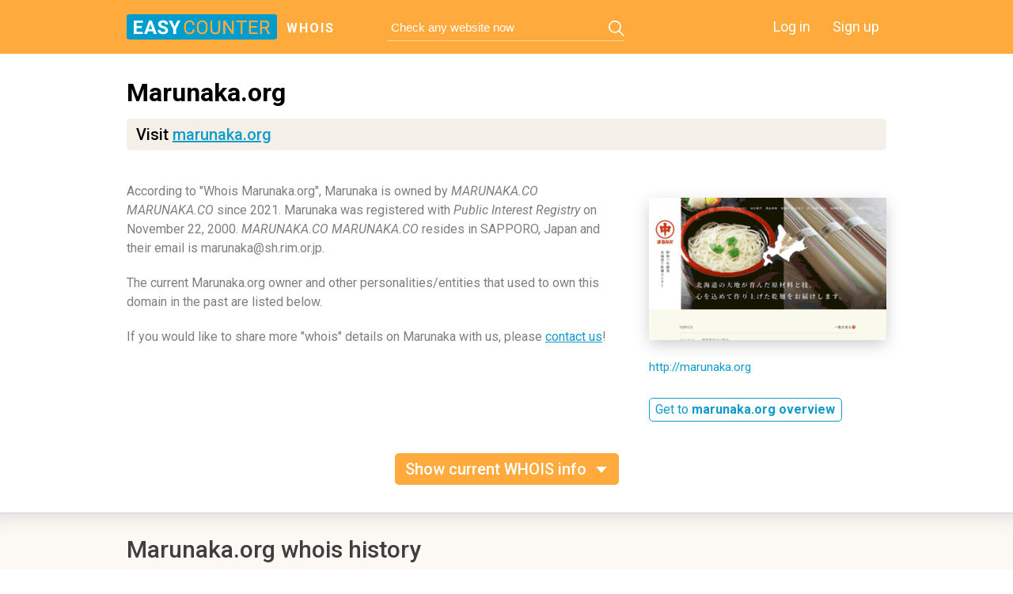

--- FILE ---
content_type: text/html; charset=utf-8
request_url: https://www.google.com/recaptcha/api2/aframe
body_size: 268
content:
<!DOCTYPE HTML><html><head><meta http-equiv="content-type" content="text/html; charset=UTF-8"></head><body><script nonce="t4ijNVmILYezIqvOXrZFBg">/** Anti-fraud and anti-abuse applications only. See google.com/recaptcha */ try{var clients={'sodar':'https://pagead2.googlesyndication.com/pagead/sodar?'};window.addEventListener("message",function(a){try{if(a.source===window.parent){var b=JSON.parse(a.data);var c=clients[b['id']];if(c){var d=document.createElement('img');d.src=c+b['params']+'&rc='+(localStorage.getItem("rc::a")?sessionStorage.getItem("rc::b"):"");window.document.body.appendChild(d);sessionStorage.setItem("rc::e",parseInt(sessionStorage.getItem("rc::e")||0)+1);localStorage.setItem("rc::h",'1762421189870');}}}catch(b){}});window.parent.postMessage("_grecaptcha_ready", "*");}catch(b){}</script></body></html>

--- FILE ---
content_type: text/css
request_url: https://static.easycounter.com/css/whois.css?v=1.7
body_size: 13003
content:
*, html, body, ul, ol, dl, li, dt, dd {margin:0px; padding:0px;}
html {height: 100%;}
body {min-height: 100%; position: relative; margin: auto; font-family: 'Roboto', sans-serif; font-size:15px;  -webkit-font-smoothing: antialiased; }
h1,h2,h3,h4,h5,h6 { font-weight:normal }
a {outline: none; color:#109bca}
a:hover {text-decoration: none;}
img {border: none; display: block;}
/*@media all and (-webkit-min-device-pixel-ratio:0) {
body{font-family:serif !important }
}*/
/*noindex:-o-prefocus,  body {font-family:serif !important }
@-moz-document url-prefix()
{
	.n-surly_info_foot { height:36px !important }
	.n-surly_info_foot_form { margin:1px 0 0 9px}
}
*/
.-n-mobile-tabl.navigation { display:none !important }
li {list-style-type:none;}
.title_top:after, .description_site:after, .inner_wrapper:after, .wrapper_G_Y:after, .wrapper_tables:after, .traffic:after, .row_social:after, .server_DNS .row_tables:after, .list_sites_similar:after, .dns_records:after, .table_months:after, .general:after, .server_page .row_tables:after, .list_install:after, .compare_domains .one_domain:after, .counters:after { content:''; clear:both; display:block}
table {border-collapse:collapse; border-spacing:0;}
.left {float: left; }
.right {float: right; }
/*HTML5*/
header, section, footer, nav, article, aside {display: block;}

/*---HEADER---*/
header {
	background:#ffaa3d;
	min-width:1000px;
}
header .inner_wrapper {
	height: 68px
}
header .logo_main {
	display:block;
	width:192px;
	height:32px;
	position:absolute;
	background:url(../img/logo.png) no-repeat;
	top:18px;
	left:20px;
}
#search_form {
	border-bottom: 1px solid #ffd59e;
	left: 349px;
	position: absolute;
	width: 300px;
	top: 18px;
}
#search_form input {
	background:none;
	border:none;
	height:33px;
	font-size:15px;
	color:#fff;
	width:271px;
	padding:0 30px 0 5px;
}
#search_form .button_search {
	display:block;
	position:absolute;
	top:8px;
	right:0;
	width:20px;
	height:20px;
	background:url(../img/icon_search.png) no-repeat
}
#search_form input:focus                            {color: transparent;}
#search_form input:focus::-webkit-input-placeholder {color: transparent;}
#search_form input:focus::-moz-placeholder          {color: transparent;}
#search_form input:focus:-moz-placeholder           {color: transparent;}
#search_form input:focus:-ms-input-placeholder      {color: transparent;}

#search_form input[placeholder]               {text-overflow:ellipsis; color:#ffffff;}
#search_form input::-webkit-input-placeholder {text-overflow:ellipsis; color:#ffffff;}
#search_form input::-moz-placeholder          {text-overflow:ellipsis; color:#ffffff;}
#search_form input:-moz-placeholder           {text-overflow:ellipsis; color:#ffffff;}
#search_form input:-ms-input-placeholder      {text-overflow:ellipsis; color:#ffffff;}


.login_in {
	position: absolute;
	right: 20px;
	top: 18px;
}
.login_in .active, .login_in a:hover {
	border: 1px solid #fff;
	padding: 3px 8px;
}
.login_in .active {
	opacity:1 !important
}
.login_in a:hover {
	opacity: 0.8
}
.login_in a {
	border: none;
	border-radius: 5px;
	color: #fff;
	font-size: 18px;
	line-height: 32px;
	padding: 4px 9px;
	text-decoration: none;
}
.login_in a {
	margin:0 6px 0 0
}
.login_in a + a {
	margin:0;
}
.inner_wrapper {
	width:960px;
	padding:0 20px;
	position:relative;
	margin:auto;
	clear:both
}
footer .inner_wrapper {
	clear: none;
	display: flex;
	justify-content: space-between;
	padding: 30px 0;
}
/*---CONTENT---*/
section {
	padding: 0 0 80px
}
.part_sand {
	background:#fcf9f4;
	clear:both;
	min-width:1000px;
	border-bottom:1px solid #d2d2d2
}
.part_white {
	background:#fff;
	clear:both;
	min-width:1000px;
	border-bottom:1px solid #d2d2d2
}
.description_site {
	border-bottom:1px solid #d2d2d2;
	min-width:1000px;
}
.description_text.left {
	/*width:380px;*/
	margin:30px 0 0
}
.description_text h1, .compare_domains .one_domain > div .title {
	font-weight:bold;
	font-size:32px
}
.description_text.left h2 {
	color: #3e3e3e;
	font-size: 20px;
	margin: 4px 0 9px;
	overflow: hidden;
	text-overflow: ellipsis;
	white-space: nowrap;
	width: 630px;
}
.description_text.left p {
	color:#7f7f7f;
	font-size:16px;
	width: 630px;
	line-height:150%
}
.description_text.left h1 a, .compare_domains .one_domain > div .title > a, #domainData .seeMore {
	text-decoration:none;
	color:#109bca;
	padding:0 30px 0 0;
	background:url(../img/icon_link.png) 100% 55% no-repeat;
}
.description_text.left h1 a:hover, .compare_domains .one_domain > div .title > a:hover {
	text-decoration:underline
}
.screenshot_site.right {
	margin:30px 0 0
}
.screenshot_site.right span {
	box-shadow: 0 6px 19px -1px #ccc;
	-webkit-box-shadow: 0 6px 19px -1px #ccc;
	-moz-box-shadow: 0 6px 19px -1px #ccc;
	display: block;
	height: 180px;
	overflow: hidden;
	width: 300px;
    margin-bottom: 25px;
}
.info_site {
	clear:both
}
.info_site table {
	width:300px;
	float:left;
	font-size:15px;
	margin:30px 0 50px
}
.info_site table + table {
	margin:30px 0 0 30px
}
.info_site table th {
	color:#7f7f7f;
	text-align:left;
	font-weight:normal;
	height:63px;
	border-bottom:1px solid #e5e5e5
}
.info_site table a:hover {
	text-decoration:underline
}
.info_site table a {
	color:#109bca;
	text-decoration:none;
	font-weight:normal
}
.info_site table th + th {
	color:#474747;
}
.info_site table td {
	color:#7f7f7f;
	padding: 4px 0
}
.info_site table td + td {
	color:#000;
}
.info_site table tr + tr td {
	padding: 16px 0 4px
}
.info_site table tr + tr + tr td {
	padding: 4px 0;
	vertical-align: top;
}
.global_rank_site td {
	width: 205px
}
.global_rank_site td + td {
	width:auto
}
.global_rank_site th b {
	font-size: 32px;
	white-space: nowrap;
}
.global_rank_site th b.small {
	font-size: 24px
}
.global_rank_site th b.smallest {
	font-size: 20px
}
.rating_site td {
	width:150px;
}
.rating_site td + td {
	width:auto;
}
.status-online {
	position:relative;
	color:red;
	font-weight:bold;
	padding:0 0 0 18px;
}
.status-online.active {
	color:#1db458
}
.status-online:before {
	content:'';
	display:block;
	position:absolute;
	width:14px;
	height:14px;
	border-radius:14px;
	-moz-border-radius:14px;
	-ms-border-radius:14px;
	-webkit-border-radius:14px;
	top:3px;
	left:0;
	background:red
}
.status-online.active:before {
	background:#1db458
}
.info_site table.name_site td strong {
	color:#7f7f7f;
	font-weight:normal
}
.name_site {
	margin-bottom:50px !important;
}
.name_site p {
	display: inline-block;
	height: 86px;
	width: 300px;
}
.info_site table.name_site td {
	color: #3e3e3e;
	line-height: 190%;
	padding: 13px 0 4px;
}
.stars_rating {
	display:inline-block;
	height:23px;
	width:0;
	position:relative;
	background:url(../img/icon_stars.png) no-repeat;
}
.stars_rating.rating_0 {
	width:0px
}
.stars_rating.rating_1 {
	width:12px
}
.stars_rating.rating_2 {
	width:30px
}
.stars_rating.rating_3 {
	width:42px
}
.stars_rating.rating_4 {
	width:60px
}
.stars_rating.rating_5 {
	width:72px
}
.stars_rating.rating_6 {
	width:90px
}
.stars_rating.rating_7 {
	width:103px
}
.stars_rating.rating_8 {
	width:120px
}
.stars_rating.rating_9 {
	width:133px
}
.stars_rating.rating_10 {
	width:145px
}
.stars_rating:before {
	content:'';
	display:block;
	position:absolute;
	top:0;
	left:0;
	opacity:0.5;
	width:145px;
	height:23px;
	background:url(../img/icon_stars.png) no-repeat
}
/* popular_countries */
.popular_countries	{
}
.title_top .title {
	font-size: 30px;
	color:#3e3e3e;
	font-weight:500;
	float:left;
}
.title_top {
	padding: 28px 0 0;
}
.title_top.f-title-i {
    clear: both;
    padding: 0;
}
.title_top .button_top, .button_site .button_top {
	border: 1px solid;
	border-radius: 5px;
	float: right;
	font-size: 16px;
	display:inline-block;
	margin: 5px 0 0;
	padding: 4px 8px 5px 7px;
	text-decoration: none !important;
}
.info_site .title_top .button_top, .button_site .button_top {
	float: left;
	margin-top: 20px;
}

.button_top.orange_bt:hover {
	background:#ffaa3d;
	color:#fff
}
.button_top.orange_bt {
	color:#ffaa3d;
}
.button_top.sky_bt:hover {
	background:#109bca;
	color:#fff
}
.button_top.sky_bt {
	color:#109bca;
}
.short_link {
	white-space: nowrap;
	overflow:hidden;
	text-overflow:ellipsis;
	max-width:210px;
}
.longLink {
	max-width: 510px;
	display: inline-block;
	line-height: 23px;
	white-space: nowrap;
	overflow: hidden;
	text-overflow: ellipsis;
}
.longLink:hover {
	text-decoration:underline
}
.description_txt {
	color: #7f7f7f;
	padding: 10px 0;
	width: 630px;
	font-size:16px;
	line-height: 150%;
}
.description_txt > p {
    padding: 0 0 20px;
}
.popular_countries .map_img {
	width:629px;
	height:419px;
	overflow:hidden
}
#mapdiv {
	margin:0 0 50px
}
.table-medium {
	width:100%;
}
.table-medium.inner {
	width:650px;
}
.table-medium .title, .competitors_info .title, .round_statistics .title, .social_metrics .title-traffic, .popular_post .title, .engagement .social_metrics .title {
	font-size:20px;
	color:#3e3e3e;
	padding: 10px 0;
	border-bottom:1px solid #e2e0db
}
.part_white.competitors_info.right .title {
	padding: 0 0 10px;
}
.list_countries table {
	width:300px;
	margin:9px 0 0
}
.list_countries table td {
	color:#3e3e3e;
	padding:6px 0;
}
.list_countries table td + td {
	width:100%;
	padding:6px 9px
}
.list_countries table td + td + td {
	color:#000;
	font-weight:bold;
	width:auto;
	text-align: right;
	white-space: nowrap;
}
.list_countries .flag_icon, .rating_site .flag_icon, .rank_part .Ranks_site .flag_icon {
	display:inline-block;
	width:16px;/*auto*/
	height:11px;
	background-repeat:no-repeat;
	background-position:50% 50%
}
.table-medium.-t-countries.-t-rank td + td {
	padding:6px /*20px*/9px 6px 9px
}
.table-medium.-t-countries {
	margin:0 0 28px
}
.table-medium.-t-countries tr {
	cursor:pointer
}
.table-medium.-t-countries tr:hover {
	background:#f6f3ee;
}


/*diagram_site*/
.diagram_site .description_txt {
	width:630px;
	margin:0 0 22px
}
.diagram_site {
	width:630px;
	float:left;
	margin:0 0 26px
}
.part_white.competitors_info {
	clear: none;
	border-bottom:none;
	min-width:300px;
	width: 300px;
	margin:0 0 50px
}
.diagram_site .object_one {
	margin:0 0 42px;
	height:203px
}
.diagram_img img + img { display:none }
.diagram_site .object_one .diagram_img {
	color: #3e3e3e;
	font-size: 20px;
	margin: 16px 0 0;
}
.diagram_site .object_one .title {
	font-size:20px;
	color:#3e3e3e;
	position:relative;
	padding:0 0 10px;
	border-bottom:1px solid #ececec
}
.diagram_site .object_one nav, .dns_menu {
	position:absolute;
	top:0;
	right:0
}
.diagram_site .object_one nav a, .dns_menu a {
	font-size:15.5px;
	color:#7f7f7f;
	margin:0 15px 0 0;
	text-decoration:none;
	padding:0 0 12px;
	position:relative
}
.diagram_site .object_one nav a:hover, .dns_menu a:hover {
	color:#109bca
}
.diagram_site .object_one nav a.active, .dns_menu a.active {
	color:#e54700
}
.diagram_site .object_one nav a.active:before, .dns_menu a.active:before {
	content:'';
	display:block;
	height:2px;
	width:100%;
	position:absolute;
	background:#e54700;
	bottom:0;
	left:0;
}
.menu_month_left_2 {
	float: left;
	margin:15px 0 0;
	position: relative !important;
	width: 180px;
}
.menu_month_left_2 a {
	clear: both;
	float: left;
	margin: 0 0 10px !important;
	padding: 0 !important;
}
.menu_month_left_2 a.active:before {
	display:none !important
}
.competitors_info .title {
	position:relative
}
.competitors_info .worldwide {
	border-bottom: 1px dotted;
	color: #e54700;
	font-size: 16px;
	line-height: 105%;
	position: absolute;
	right: 18px;
	text-decoration: none;
	top: 15px;
}
.competitors_info .worldwide:hover {
	border:none
}
.rank_and_visitors {
	width: 100%;
	margin:15px 0 0
}
.rank_and_visitors th {
	text-align:left;
	font-size:13px;
	color:#7f7f7f;
	text-transform:uppercase;
	font-weight:normal
}
.rank_and_visitors td {
	border-bottom: 1px solid #e2e0db;
	font-size: 18px;
	font-weight: 500;
	padding: 12px 10px 12px 0;
	vertical-align: top;
	white-space: nowrap;
}
.rank_and_visitors td + td {
	font-weight:normal;
	color:#3e3e3e;
	line-height:165%;
	font-size:15px
}
.rank_and_visitors td a:hover {
	text-decoration:underline
}
.rank_and_visitors td a {
	font-size:18px;
	text-decoration:none
}
.rank_and_visitors .active td {
	color:#e54700
}
.rank_and_visitors .active a {
	color:#e54700
}
.rank_and_visitors .active td + td {
	color:#3e3e3e;
}
.rank_and_visitors .-seper-r { color:#adadad }
.rank_and_visitors td + td span { color:#000 }

.subdomains_info {
	min-height: 140px;
}
.subdomains_info .table-medium.-t-mywot {
	width: 629px;
	margin:30px 0 74px
}
.subdomains_info .table-medium.-t-mywot table {
	width:100%;
	margin:7px 0 0
}
.subdomains_info .table-medium.-t-mywot table td {
	width:180px;
	padding:6px 0
}
.subdomains_info .table-medium.-t-mywot table td + td {
	color:#3e3e3e;
	font-weight:bold;
	width:50px;
	text-align:right
}
.subdomains_info .table-medium.-t-mywot table td + td + td {
	padding: 6px 0 6px 30px;
	width: 221px;
}
.table-medium.-t-mywot table a {
	text-decoration:none
}
.table-medium.-t-mywot table a:hover {
	text-decoration:underline
}
.progress_bar_subdomains {
	background:#109bca;
	height:6px
}
.round_statistics {
	width:300px;
	height:250px;
	margin:30px 0 0;
	position:relative
}
.timer_round {
	position: absolute;
	right: 50px;
	top: 75px;
}
.round_info {
	margin: 6px 0 0;
	overflow: hidden;
}
.round_info p {
	font-size:38px;
	color:#3e3e3e;
	width: 135px;
	line-height: 104px;
	text-align: right;
}
.round_info a {
	text-decoration:none
}
.round_info a:hover {
	text-decoration:underline
}
.round_img {
	clip: rect(0px, 100px, 100px, 50px);
	height: 100px;
	right: 0;
	position: absolute;
	width: 100px;
}
.round_img {
	transform: rotate(116.28deg);
}


.round_img span {
	border-radius: 100px;
	clip: rect(0px, 50px, 100px, 0px);
	height: 100px;
	position: absolute;
	width: 100px;
}

.round_img span {
	background-color: blue;
	border-color: blue;
	transform: rotate(109.8deg);
}

/*seo_info*/
.seo_info .inner_wrapper {
	margin:0 auto 20px
}
.Ranks_site {
	/*width: 630px;*/
	margin:30px 0 0
}
.Ranks_site .top, .Ranks_sites .top {
	border-bottom: 1px solid #ececec;
	padding:10px 0;
}
.Ranks_site .top > span, .Ranks_sites .top > span  {
	font-size:20px;
	font-weight:500;
	color:#3e3e3e
}
.Ranks_site .top > a:hover {
	text-decoration:underline
}
.Ranks_site .top > a, .see_more_updates {
	float: right;
	font-size: 16px;
	position: relative;
	text-decoration: none;
	top: 4px;
}
.Ranks_site_wrapper {
	width: 630px;
	float: left;
}
.Ranks_site {
}
.wrapper_G_Y {
	border-bottom: 1px solid #ececec;
	padding:20px 0;
	width: 630px;
}
.wrapper_G_Y span {
	display: block;
	float: right;
	max-width: 265px;
	padding: 25px 33px 0 15px;
}
.wrapper_G_Y p {
	font-size:54px;
	color:#404040;
	line-height:124%
}
.wrapper_G_Y small {
	font-size: 15px;
	color:#7f7f7f
}
.wrapper_G_Y .google_view {
	position:relative;
	width:315px;
}
.wrapper_G_Y .google_view:after, .wrapper_G_Y .yandex_view:after {
	content:'';
	display:block;
	position:absolute;
	top:8px;
	left:14px;
	background-image:url(../img/icons_yandex_google.png)
}

.wrapper_G_Y .google_view:after {
	width:93px;
	height:32px;
	background-position:0 -53px;
}
.wrapper_G_Y .yandex_view {
	position:relative;
	width:314px;
	border-left: 1px solid #ececec;
}
.wrapper_G_Y .yandex_view:after {
	width:72px;
	height:28px;
	background-position:-11px -4px;
	top:4px !important;
}
.Ranks_site .wrapper_tables {
	width: 300px;
}
.Ranks_site.first_domain .wrapper_tables, .Ranks_site.second_domain .wrapper_tables {
	width:auto
}
.Ranks_site .wrapper_tables .table-medium {
	width:300px;
	height: 213px;
	margin: 0 0 16px;
}
.Ranks_site .wrapper_tables .table-medium table {
	margin:6px 0 0
}
.Ranks_site .wrapper_tables .table-medium span.-r- {
	font-size: 15px;
	color:#7f7f7f;
	padding:0 1px 0 0;
	float:right;
	position:relative;
	top: 4px
}
.-t-t_links span.-r- {
	padding:0 14px 0 0 !important
}
.Ranks_site .wrapper_tables .table-medium td {
	width:100%;
	color:#3e3e3e;
	padding:6px 0
}
.Ranks_site .wrapper_tables .table-medium td + td {
	font-weight:bold;
	text-align:right;
	color:#000
}

/*		.Ranks_site .wrapper_tables .table-medium.-t-t_links td + td {
			width:150px;
			text-align:center
		}
		.Ranks_site .wrapper_tables .table-medium.-t-t_links td {
			width:450px
		}
*/		.Ranks_site .wrapper_tables .table-medium.-t-t_links td + td {
			  width:50px;
			  text-align:center
		  }
.Ranks_site .wrapper_tables .table-medium.-t-t_links td {
	width:250px
}
.Ranks_site .wrapper_tables .table-medium td a, .table-medium.-t-registar_status td a, .list_parsed_domain a, .detail_dns_table a, .list_sites_similar li .title {
	text-decoration:none
}
.Ranks_site .wrapper_tables .table-medium td a:hover, .see_more_updates:hover, .table-medium.-t-registar_status td a:hover, .list_parsed_domain a:hover, .detail_dns_table a:hover, .list_sites_similar li .title:hover {
	text-decoration:underline
}
.table-medium.-t-history_info {
	margin:30px 0 40px;
}
.list_history {
	margin:15px 0 25px
}
.list_history li time {
	font-size:13px;
	color:#7f7f7f;
}
.list_history li {
	margin:0 0 20px
}
.see_more_updates {
	float:none
}
.site_name {
	float: right;
	height: 32px;
	margin: 5px 2px 0 0;
	position: relative;
	width: 298px;
	display:none
}
.site_name input {
	border:1px solid #cacaca;
	width: 264px;
	height:30px;
	line-height:30px;
	border-radius:4px;
	font-size:16px;
	color:#3e3e3e;
	padding:0 27px 0 7px
}
.site_name .button_enter {
	background: url("../img/icon_enter.png") no-repeat scroll 2px 50% rgba(0, 0, 0, 0);
	display: block;
	height: 31px;
	position: absolute;
	right: -1px;
	top: 0;
	width: 24px;
}
.site_name .button_enter:hover, .search_main .button_search:hover {
	opacity:0.8
}
.domain_whois .inner_wrapper {
	margin:0 auto 60px
}
.domain_whois .general {
	margin:30px 0 0
}
.general .table-medium.-t-domain_availability {
	margin:30px 30px 0
}
.general .table-medium.-t-domain_availability a {
	text-decoration: none;
}
.general .table-medium.-t-domain_availability a:hover {
	text-decoration: underline;
}
.-t-creation_time table td p {
	width:auto !important
}
.-t-creation_time table td small, .-t-creation_time table th small {
	width:auto !important;
	color:#7f7f7f;
	font-size:15px
}
.-t-creation_time table th small {
	position:relative;
	top:-10px
}
.table-medium.-t-creation_time table {
	margin:13px 0 20px;
	width: 100%;
}
.table-medium.-t-registar_status table, .table-medium.-t-domain_availability table {
	width:100%;
	margin:9px 0 0
}
.table-medium.-t-creation_time	th, .table-medium.-dns- ul li p, .-t-creation_time table td p {
	font-size:28px;
	font-weight:normal;
	width:50%;
	text-align:left;
	color:#3e3e3e
}
.table-medium.-t-creation_time	td {
	width:330px;
}
.table-medium.-t-creation_time	td + td {
	width:330px;
}
.table-medium.-t-creation_time	td + td + td {
	width:272px;
}
.table-medium.-t-creation_time.left.inner td + td {
	width:300px;
}
.table-medium.-t-creation_time.left.inner td {
	width:310px;
}

.table-medium.-dns- ul li small {
	color:#7f7f7f;
	width:50%
}
.table-medium.-t-registar_status, .table-medium.-t-domain_availability {
	width: 300px;
	margin:30px 0 0
}
.table-medium.-t-registar_status td {
	color:#7f7f7f;
	vertical-align:top;
	min-width: 75px;
	padding:6px 0
}
.table-medium.-t-registar_status td p {
	margin:0 0 6px;
	word-break:break-all
}
.table-medium.-t-registar_status td + td {
	color:#3e3e3e
}
.parsed  {
	width:300px;
	margin: 30px 0 0
}
.table-medium.-t-domain_availability td + td {
	text-align:right;
	padding:6px 11px
}
.table-medium.-t-domain_availability td {
	color:#3e3e3e;
	padding:6px 0;
}
.-c-red {
	color:#e54700 !important
}
.-c-green {
	color:#1db458 !important
}
.list_parsed_domain {
	margin:15px 0 36px
}
.list_parsed_domain li {
	margin:0 0 12px
}
.list_parsed_domain span {
	color:#7f7f7f;
	padding:0 6px 0 0
}
.social_engagement .inner_wrapper {
	margin: 0 auto 45px
}
.social_metrics {
	width:630px;
	margin:30px 0 0
}
.traffic {
	margin:30px 0 0;
	border-bottom:1px solid #ececec;
	height:181px;
	position:relative
}
.perc_soc {
	width:330px;
	float:left;
	padding:70px 0 0
}
.social_round {
	height: 100px;
	position: absolute;
	top: 55px;
	width: 100px;
	left: 168px;
}
.traffic .perc_soc > p {
	font-size: 38px;
	color:#3e3e3e;
	line-height:115%
}
.traffic .perc_soc > small {
	font-size:15px;
	color:#7f7f7f;
	width:140px;
	display:inline-block
}
.social_icons {
	width:300px;
	float:right
}
.social_icons ul {
	width:50%;
	float:left;
	position:relative;
	padding:50px 0 0 0
}
.row_social ul {
	width:20%;
	float:left;
	position:relative;
	padding:105px 0 0 0;
	margin:0 0 0 40px
}
.google_icon {
	margin:0 !important
}
.social_icons ul:after, .row_social ul:after {
	content:'';
	display:block;
	position:absolute;
	top:0;
	left:0;
	background-image:url(../img/sprite_social_icons.png);
	background-repeat: no-repeat
}
.row_social {
	margin:30px 0 0
}
.social_icons li p, .row_social li p {
	font-size:26px;
	font-weight:500;
	line-height:106%
}
.social_icons li small, .row_social li small {
	color:#7f7f7f;
	font-size:15px;
}
.facebook_icon:after {
	width:35px;
	height:35px;
}
.facebook_icon li + li {
	margin: 10px 0 0
}
.facebook_icon li p {
	color:#3b5999;
}
.google_icon li p {
	color:#dd4b39;
}
.in_icon li p {
	color:#017fb2;
}
.pins_icon li p {
	color:#ca2027;
}
.stumble_icon li p {
	color:#f04e23;
}
.tw_icon {
	padding: 105px 0 0 18px !important;
	width: auto !important;
}
.tw_icon:after {
	width:42px;
	left:19px !important;
	height:35px;
	background-position:0 -107px
}
.tw_icon li p {
	color:#01bbf6
}
.google_icon:after {
	width:36px;
	height:36px;
	background-position:0 -35px;
}
.in_icon:after {
	width:36px;
	height:36px;
	background-position:0 -178px
}
.pins_icon:after {
	width:36px;
	height:36px;
	background-position:0 -71px
}
.stumble_icon:after {
	width:36px;
	height:36px;
	background-position:0 -142px
}
.popular_post {
	width:300px;
	margin:30px 0 0
}
.plugin_block {
	margin:24px 0
}
.server_DNS .row_tables {
	margin:30px 0 0
}
.table-medium.-dns- {
	width: 300px
}
#server .table-medium.-dns-:first-child {
	width:630px;
}
.table-medium.-dns- + .table-medium.-dns- {
	margin: 0 0 0 30px
}
.table-medium.-dns- ul {
	margin: 13px 0 0 0
}
.table-medium.-dns- ul li {
	margin:0 0 19px
}
.table-medium.-dns- ul li p {
	width: auto !important
}
.table-medium.-dns- ul li small {
	width: auto !important;
	font-size: 15px
}
.list_servers {
	margin:15px 0 0 !important
}
.list_servers li {
	color:#3e3e3e;
	font-size:15px;
	margin:0 0 12px !important
}
.server_DNS .inner_wrapper {
	margin:0 auto 64px
}

.table-dns-inner {
	overflow:auto;
	width:960px;
	outline:none;
	padding:0;
}
.jspPane table {
	position:relative;

}
.jspPane table tr:first-child td {
	padding-top:  0
}
.jspPane table tr:last-child td {
	padding-bottom:  0
}
.dns_menu {
	right: 12px !important
}
.dns_menu a { margin-right:14px !important }
.dns_records {
	margin: 42px 0 0
}
.dns_records .dns-type-column-mx {
	width: 60px;
	padding-left:20px
}
.dns_records .dns-type-table {
	display: none;
}
.dns_records .dns-type-table:first-child {
	display: table;
}
.dns_records .title {
	border-bottom: 1px solid #ececec;
	color: #3e3e3e;
	font-size: 20px;
	padding: 0 0 10px;
	position: relative;
	width:630px
}
.dns_records .title p {
	color: #3e3e3e;
	font-size: 20px;
}
.wrapper_dns_table {
	margin:10px 0 0;
	width:630px
}
.table-dns table {
	width:630px;
}
.wrapper_dns_table .table-dns-inner {
	width:630px
}
.table-dns th {
	font-size:13px;
	font-weight:normal;
	text-align:left;
	padding: 5px 0 15px;
	text-transform:uppercase;
	color:#7f7f7f;
	width:180px
}
.table-dns td, .table-dns th {

}
.table-dns tr + tr + tr td {
	border-top:1px solid #ececec;
}
.table-dns td:first-child {
	white-space: nowrap;
}
.table-dns td {
	color:#3e3e3e;
	padding: 6px 0;
	vertical-align: top;
}

.table-dns td + td, .table-dns th + th {
	/*width:330px;*/
	padding-left: 20px;
	padding-right: 20px;
	width: 100%;
}
.table-dns td + td + td, .table-dns th + th + th {
	/*width:60px*/
	padding-left: 0;
	padding-right: 0;
	width: auto;
	min-width:0
}
.-valueDNS {
	word-break:break-all			}
.detail_dns_table {
	width: 300px
}
.detail_dns_table .title {
	width:auto
}
.detail_dns_table ul {
	margin:15px 0 0
}
.detail_dns_table li {
	margin:0 0 12px
}
.part_white.safety_site	 {
	padding: 0 0 54px
}
.safety_site .table-medium {
	width:300px;
	margin:30px 0 0;
	float: left
}
.safety_site .table-medium + .table-medium {
	margin:30px 0 0 30px
}
.safety_site .table-medium th {
	width:100%;
	text-align:left;
	border-bottom:1px solid #ececec;
	padding:10px 0;
	color:#3e3e3e;
	font-weight:normal
}
.safety_site .table-medium th + th {
	width:auto;
	text-align:right
}
.safety_site .table-medium th b {
	font-size: 32px;
	color:#249b00;
	padding:0 11px 0 20px;/*0 20px*/
	line-height: 43px;
	white-space: nowrap;
	text-align: right;
}
.safety_site .table-medium td {
	color:#7f7f7f;
	text-align:left;
	width:178px !important;
	padding:16px 0 6px
}
.safety_site .table-medium tr + tr + tr td {
	padding:6px 0
}
.safety_site .table-medium tr + tr + tr td + td + td {
	padding: 6px 11px;
}
.safety_site .table-medium td + td {
	color:#3e3e3e;
	padding:16px 11px 6px 23px;
	width:31px !important;
	text-align: right;
	font-weight:bold;/**/
}
.safety_site .table-medium td + td + td {
	font-weight:normal;
	padding:16px 11px 6px;
	white-space: nowrap;
}
.safety_site .long_word {
	font-size:23px;
}
.safety_site .table-medium tr + tr + tr td + td {
	padding: 6px 11px 6px 23px;
}
.-t-siteadvisor td {
	padding:3px 0 !important
}
.-cc-green {
	color:#249b00 !important
}
.-cc-yellow {
	color:#ffc13d !important
}
.-cc-orange {
	color:#e54700 !important
}
.-cc-red {
	color:#ff0000 !important
}
.-cc-gray {
	color:#7f7f7f !important
}
.-c-Top {
	margin:13px 0 0
}
.wrapper_dns_table .-c-Top {
	margin:5px 0 0
}
.wrapper_DL {
	height:76px;
	padding:20px 0;
}
.wrapper_DL > div {
	float:left;
	text-align:center;
	height:100%
}
.wrapper_DL > div p {
	font-size:32px;
	font-weight:500;
	margin:0 0 7px
}
.wrapper_DL > div small {
	font-size:15px;
	font-weight:normal
}
.wrapper_DL .likes {
	width:140px;
}
.wrapper_DL > div.likes {
	color:#249b00
}
.wrapper_DL .dislikes {
	width:154px;
	border-left:1px solid #ececec
}
.wrapper_DL > div.dislikes {
	color:#ff0000
}
.like-n-, .dislike-n- {
	display:inline-block;
	width:29px;
	height:24px;
	margin:0 3px;
	background-image:url(../img/sprite_social_icons.png);
	background-repeat:no-repeat
}
.like-n- {
	background-position: -35px 0
}

.dislike-n- {
	background-position: -64px 0
}
.safety_site .table-medium.google_safe td p {
	padding:0 29px 0 59px
}
.list_sites_similar {
	margin: 44px 0 29px;
}
.list_sites_similar li:nth-child(3n+1) {
	clear:both;
	margin-left:0
}
.list_sites_similar li {
	float:left;
	margin:0 0 28px 30px
}
.list_sites_similar li .title {
	font-weight: 500;
	margin: 0 0 12px;
	display: inline-block;
}
.list_sites_similar li .img_site {
	display:block;
	width:298px;
	height:182px;
	transition:ease all 0.4s;
	-moz-transition:ease all 0.4s;
	-ms-transition:ease all 0.4s;
	-webkit-transition:ease all 0.4s;
	overflow:hidden;
	border: 1px solid #ececec
}
.list_sites_similar li .img_site:hover {
	opacity:0.6
}

/*page rank history*/
.description_site.second_page .info_site table {
	margin: 10px 0 35px
}
.description_site.second_page .info_site.right {
	clear:none
}
.pagerank_history {
	box-shadow:0 35px 30px -37px #ccc inset;
	-webkit-box-shadow:0 35px 30px -37px #ccc inset;
	-moz-box-shadow: 0 35px 30px -37px #ccc inset;
}
.pagerank_history a {
	text-decoration:none
}
.pagerank_history a:hover {
	text-decoration:underline
}
.list_stories {
	margin:0 0 100px
}
.one_obj_pagerank {
	margin:32px 0
}
.one_obj_pagerank > .title {
	font-size:20px;
	font-weight:500;
	padding:10px 0;
	color:#3e3e3e
}
.table_months .wrapper_one_obj {
	float:left;
	text-align:center
}
.table_months .one_obj_month {
	clear:both;
	border-top:1px solid #eae7e2;
	border-bottom:1px solid #eae7e2;
	padding:20px 0;
	position:relative
}
.one_obj_month .num_pagerank {
	width:159px;
	height:130px;
	display:table
}
.wrapper_one_obj + .wrapper_one_obj .num_pagerank {
	border-left:1px solid #eae7e2
}
.wrapper_one_obj > .month_year {
	font-size:14px;
	color:#7f7f7f;
	padding:9px 0
}
.wrapper_one_obj > .month_year b {
	font-weight:500;
	color:#3e3e3e
}
.one_obj_month .num_pagerank > span {
	font-size:54px;
	color:#404040;
	display:table-cell;
	vertical-align:middle;
	position:relative;
	z-index:1
}
.one_obj_month .line_pagerank {
	position:absolute;
	height:4px;
	width:100%;
	left:0;
	top:20px;
	background:#fde1bd
}
.line_pagerank.-lh-10 {
	top: 20px
}
.line_pagerank.-lh-9 {
	top: 34px
}
.line_pagerank.-lh-8 {
	top: 48px
}
.line_pagerank.-lh-7 {
	top: 62px
}
.line_pagerank.-lh-6 {
	top: 76px
}
.line_pagerank.-lh-5 {
	top: 90px
}
.line_pagerank.-lh-4 {
	top: 104px
}
.line_pagerank.-lh-3 {
	top: 118px
}
.line_pagerank.-lh-2 {
	top: 132px
}
.line_pagerank.-lh-1 {
	top: 146px
}
.line_pagerank.-lh-0 {
	top: 160px
}
.wrapper_one_obj + .wrapper_one_obj .line_pagerank:after {
	content:'';
	display:block;
	height:4px;
	width:1px;
	left:0;
	background:#eae7e2
}
/*page rank history end*/
/*updates*/
.updates a {
	text-decoration:none
}
.updates a:hover {
	text-decoration:underline
}
.updates {
	box-shadow:0 35px 30px -37px #ccc inset;
	-webkit-box-shadow:0 35px 30px -37px #ccc inset;
	-moz-box-shadow: 0 35px 30px -37px #ccc inset;
}
.table_updates {
	font-size:15px;
	width:100%;
	margin:30px 0 100px
}
.table_updates th {
	text-align:left;
	font-size:20px;
	color:#3e3e3e;
	padding:11px 0;
	font-weight:500
}
.table_updates td {
	width:33%;
	padding:25px 0;
	vertical-align:top
}
.table_updates td > p {
	padding:0 30px 0 0
}
.table_updates tr + tr td {
	border-top:1px solid #eae7e2
}
.table_updates .-n-date {
	color:#7f7f7f;
	margin:0 0 10px
}
.table_updates .title {
	color:#3e3e3e;
	font-weight:500;
	font-size:20px
}
.table_updates .desc {
	color:#7f7f7f;
	line-height:143%
}
.table_updates .keyws {
	color:#3e3e3e;
	line-height:143%
}
/*updates end*/
/*whois*/
.whois_page {
	box-shadow:0 35px 30px -37px #ccc inset;
	-webkit-box-shadow:0 35px 30px -37px #ccc inset;
	-moz-box-shadow: 0 35px 30px -37px #ccc inset;
}
.whois_page .-t-registar_status {
	margin:0
}
.whois_page .general {
	margin:30px 0
}
.whois_page h2 a, .server_page h2 a {
	text-decoration:none
}
.whois_page h2 a:hover, .server_page h2 a:hover {
	text-decoration:underline
}
.whois_table {
	width:960px;
	margin:0 0 60px;
	clear:both
}
.whois_table th {
	text-align:left;
	font-size:20px;
	color:#3e3e3e;
	padding:11px 0;
	font-weight:500
}
.whois_table td {
	width:327px;
	padding:20px 0 25px;
	vertical-align:top
}
.whois_table td + td {
	width:327px;
}
.whois_table td + td + td {
	width:297px;
}
.whois_table td.-n-whois-info {
	border:none;
	padding:0 0 30px;
	display:none
}
.whois_table td > .title {
	font-size:20px;
	color:#3e3e3e;
	margin:0 0 3px
}
.whois_table td > .-n-date {
	color:#7f7f7f
}
.whois_table td > p {
	padding:0 30px 0 0;
	margin:0 0 6px;
	color:#3e3e3e
}
.whois_table tr + tr td {
	border-top:1px solid #eae7e2
}
.Show_hide_button {
	border-bottom: 1px dotted #e54700;
	color: #e54700;
	line-height: 100%;
	text-decoration: none;
	display: inline-block;
}
.Show_hide_button:hover {
	border:none
}
.wrapper_whois_info {
	width:931px;
	padding:10px 8px 18px 19px;
	background:#fff;
	border:1px solid #ece9e4;
	font-family: 'PT Mono';
	cursor:text
}
.whois_info {
	height:365px;
	overflow: hidden;
}
.whois_info img.loader {
	margin-top: 168px;
	margin-left: 442px;
}
.whois_info .jspVerticalBar {
	right:0
}
.whois_info p + p {
	margin:0 0 7px
}
.whois_info p {
	margin:8px 0 7px
}
/*whois END*/
/* social numbers */
.social_likes .list_stories {
	margin:45px 0 100px
}
.social_numbers a {
	text-decoration:none
}
.social_numbers a:hover {
	text-decoration:underline
}
.social_numbers {
	box-shadow:0 35px 30px -37px #ccc inset;
	-webkit-box-shadow:0 35px 30px -37px #ccc inset;
	-moz-box-shadow: 0 35px 30px -37px #ccc inset;
}
.social_numbers .social_metrics {
	width:960px;
	margin:30px 0 80px
}
.social_numbers .row_social {
	margin:30px 0 0 -40px
}
.social_numbers .row_social ul {
	margin:0 0 0 40px !important;
	width:122px !important;
}
.social_numbers .facebook_icon {
	padding:48px 0 0 !important
}
.social_likes .list_stories .one_obj_month .num_pagerank > span {
	font-size:26px
}
.one_obj_pagerank.-n-facebook > .title a, .one_obj_pagerank.-n-facebook .num_pagerank > span { color:#3b5999 }
.one_obj_pagerank.-n-twitter > .title a, .one_obj_pagerank.-n-twitter .num_pagerank > span { color:#01bbf6 }
.one_obj_pagerank.-n-google	 > .title a, .one_obj_pagerank.-n-google .num_pagerank > span { color:#dd4b39 }
.one_obj_pagerank.-n-linkedin  > .title a, .one_obj_pagerank.-n-linkedin .num_pagerank > span { color:#017fb2 }
.one_obj_pagerank.-n-pinterest  > .title a, .one_obj_pagerank.-n-pinterest .num_pagerank > span { color:#ca2027 }
.one_obj_pagerank.-n-stumbleupon  > .title a, .one_obj_pagerank.-n-stumbleupon .num_pagerank > span { color:#f04e23 }

.one_obj_pagerank.-n-facebook .line_pagerank { background:#d8deeb }
.one_obj_pagerank.-n-twitter .line_pagerank { background:#ccf1fd }
.one_obj_pagerank.-n-google .line_pagerank { background:#f8dbd7 }
.one_obj_pagerank.-n-linkedin .line_pagerank { background:#cce5f0 }
.one_obj_pagerank.-n-pinterest .line_pagerank { background:#f4d2d4 }
.one_obj_pagerank.-n-stumbleupon .line_pagerank { background:#fcdcd3 }
.social_likes .num_pagerank {
	height:120px
}
.social_likes .line_pagerank.-lh-30 {
	top: 20px
}
.social_likes .line_pagerank.-lh-29 {
	top: 24px
}
.social_likes .line_pagerank.-lh-28 {
	top: 28px
}
.social_likes .line_pagerank.-lh-27 {
	top: 32px
}
.social_likes .line_pagerank.-lh-26 {
	top: 36px
}
.social_likes .line_pagerank.-lh-25 {
	top: 40px
}
.social_likes .line_pagerank.-lh-24 {
	top: 44px
}
.social_likes .line_pagerank.-lh-23 {
	top: 48px
}
.social_likes .line_pagerank.-lh-22 {
	top: 52px
}
.social_likes .line_pagerank.-lh-21 {
	top: 56px
}
.social_likes .line_pagerank.-lh-20 {
	top: 60px
}
.social_likes .line_pagerank.-lh-19 {
	top: 64px
}
.social_likes .line_pagerank.-lh-18 {
	top: 68px
}
.social_likes .line_pagerank.-lh-17 {
	top: 72px
}
.social_likes .line_pagerank.-lh-16 {
	top: 76px
}
.social_likes .line_pagerank.-lh-15 {
	top: 80px
}
.social_likes .line_pagerank.-lh-14 {
	top: 84px
}
.social_likes .line_pagerank.-lh-13 {
	top: 88px
}
.social_likes .line_pagerank.-lh-12 {
	top: 92px
}
.social_likes .line_pagerank.-lh-11 {
	top: 96px
}
.social_likes .line_pagerank.-lh-10 {
	top: 100px
}
.social_likes .line_pagerank.-lh-9 {
	top: 104px
}
.social_likes .line_pagerank.-lh-8 {
	top: 108px
}
.social_likes .line_pagerank.-lh-7 {
	top: 112px
}
.social_likes .line_pagerank.-lh-6 {
	top: 116px
}
.social_likes .line_pagerank.-lh-5 {
	top: 120px
}
.social_likes .line_pagerank.-lh-4 {
	top: 124px
}
.social_likes .line_pagerank.-lh-3 {
	top: 128px
}
.social_likes .line_pagerank.-lh-2 {
	top: 132px
}
.social_likes .line_pagerank.-lh-1 {
	top: 136px
}
.social_likes .list_stories .one_obj_pagerank > .title {
	color:#7f7f7f
}
.social_likes .list_stories .one_obj_pagerank > .title a {
	text-decoration:none
}
.social_likes .list_stories .one_obj_pagerank > .title a:hover {
	text-decoration:underline
}
/* social numbers END*/
/* server page */
.part_sand.server_page {
	box-shadow:0 35px 30px -37px #ccc inset;
	-webkit-box-shadow:0 35px 30px -37px #ccc inset;
	-moz-box-shadow: 0 35px 30px -37px #ccc inset;
}
.Hoster_history {
	width:630px;
	margin:0 0 0 30px;
}
.server_page .row_tables {
	margin:32px 0 87px
}
.Hoster_history th {
	border-bottom: 1px solid #e2e0db;
	color: #3e3e3e;
	font-size: 20px;
	text-align:left;
	padding: 10px 0;
	font-weight:normal;
	width:328px
}
.Hoster_history th + th {
	width:auto
}
.-n-f- {
	background-position:0 50%;
	background-repeat:no-repeat;
	padding:0 0 0 20px
}
.Hoster_history td {
	font-size:16px;
	color:#3e3e3e;
	padding:14px 0 6px
}
.Hoster_history td + td + td {
	text-align:right
}
.Hoster_history tr + tr + tr td {
	padding:6px 0
}
.Hoster_history td p {
	background-repeat:no-repeat;
	background-position:0 50%;
	padding:0 0 0 25px
}
.Hoster_history td time {
	color:#7f7f7f
}
.info_server_page {
	padding:42px 0;
	font-family: 'PT Mono';
}
.info_server_page table {
	color:#3e3e3e;
	margin:0 0 45px
}
.info_server_page table td {
	width:144px;
	padding:6px 0
}
.info_server_page table td + td {
	width:auto;
	padding:6px 2px
}
/* server page END */


/* navigation */
.header_main {
	width:100%;
	z-index:1001
}
.navigation {
	position:fixed;
	z-index:1000;
	width:100%;
	background:#fff;
}
.navigation .inner_wrapper {
	height:108px;
}
.navigation .rating_site td:first-child {
	width:105px
}
.navigation:before {
	content:'';
	display:block;
	position:absolute;
	width:100%;
	height:18px;
	bottom:-18px;
	background:url(../img/bg_shadow_menu.png) repeat-x;
}
.navigation .info_site {
	clear:none
}
.navigation .description_text.left {
	margin:20px 0 45px
}
.navigation .info_site table {
	margin:34px 0 0;
	width:255px
}
.navigation {
	display:none;
	min-width:1000px;
	height:108px
}
.navigation .menu_navigation {
	position:absolute;
	left:20px;
	bottom:10px;
}
.navigation .menu_navigation a, .wrapper_navigation_menu .menu_navigation a {
	color:#3e3e3e;
	font-size:16px;
	text-decoration:none;
	position:relative
}
.navigation .menu_navigation a:hover,  .wrapper_navigation_menu .menu_navigation a:hover {
	color:#109bca;
}
.navigation .menu_navigation a.active,  .wrapper_navigation_menu .menu_navigation a.active {
	color:#e54700
}
.navigation .menu_navigation a.active:after,  .wrapper_navigation_menu .menu_navigation a.active:after {
	content:'';
	left:0;
	bottom:-10px;
	position:absolute;
	display:block;
	width:100%;
	height:2px;
	background:#e54700
}
.navigation .menu_navigation a + a,  .wrapper_navigation_menu .menu_navigation a + a {
	margin:0 0 0 25px
}
/* navigation END */
/*home page*/
.key_features .button_top, .install_counter .button_top {
	font-size:18px;
	padding:10px 14px;
}

.home_page {
	background:#ffaa3d;
	height: 450px;
	min-width:1000px
}
.home_page h1 {
	font-size:40px;
	color:#fff;
	padding:104px 0 40px;
	text-align:center
}
.home_page form {
	position:relative;
	width: 414px;
	margin:auto
}
.home_page form .button_search {
	display:block;
	position:absolute;
	width:48px;
	height:48px;
	background:url(../img/main_icon_search.png) 8px 10px no-repeat;
	top:0;
	right:0
}
.home_page form input {
	width:100%;
	background:#fff;
	font-size: 24px;
	height: 48px;
	padding:0 48px 0 13px;
	box-sizing:border-box;
	-webkit-border-radius:2px;
	-moz-border-radius:2px;
	-o-border-radius:2px;
	border-radius:2px;
	border:none
}
.home_page form input:focus                            {color: transparent;}
.home_page form input:focus::-webkit-input-placeholder {color: transparent;}
.home_page form input:focus::-moz-placeholder          {color: transparent;}
.home_page form input:focus:-moz-placeholder           {color: transparent;}
.home_page form input:focus:-ms-input-placeholder      {color: transparent;}

.home_page form input[placeholder]               {text-overflow:ellipsis; color:#3e3e3e;}
.home_page form input::-webkit-input-placeholder {text-overflow:ellipsis; color:#3e3e3e;}
.home_page form input::-moz-placeholder          {text-overflow:ellipsis; color:#3e3e3e;}
.home_page form input:-moz-placeholder           {text-overflow:ellipsis; color:#3e3e3e;}
.home_page form input:-ms-input-placeholder      {text-overflow:ellipsis; color:#3e3e3e;}

.title_home {
	font-size:30px;
	color:#3e3e3e;
	font-weight:500;
	text-align:center;
	padding:32px 0
}
.wrapper_navigation_menu {
	height:40px;
	margin:25px 0 0;
	overflow:hidden
}
.wrapper_navigation_menu .menu_navigation {
	float:left;
	position:relative;
	left:50%;
}
.wrapper_navigation_menu .menu_navigation a {
	position:relative;
	left:-50%
}
.wrapper_txt_desc > div + div {
	display:none
}
.text_description {
	width:600px;
	margin: 25px auto 36px;
	line-height:150%;
	font-size:16px;
	color:#3e3e3e;
	text-align:center
}
.text_description > div {
	display: table;
	height: 72px;
	width: 100%;
}
.text_description > div > p {
	display: table-cell;
	vertical-align: middle;
}
.wrapper_frame_browser {
	position:relative;
	width:969px;
	height:547px;
	margin:auto;
	overflow:hidden;
	box-shadow: 0 0 18px -5px #999;
	-webkit-box-shadow: 0 0 18px -5px #999;
	-moz-box-shadow: 0 0 18px -5px #999;
	-o-box-shadow: 0 0 18px -5px #999;
	background:#fff url(../img/frame_browser.jpg) no-repeat;
	border:1px solid #b0aeaa;
	-webkit-border-radius:5px;
	-moz-border-radius:5px;
	-o-border-radius:5px;
	border-radius:5px;
	z-index: 1;
}
.wrapper_frame_browser .name_domain {
	font-size: 12px;
	left: 99px;
	line-height: 20px;
	position: absolute;
	top: 24px;
}
.wrapper_screenshots {
	position:absolute;
	top:52px;
	overflow:hidden;
	width:969px;
	height:495px;
}
.wrapper_frame_browser .browser_screenshot {
	display:table;
	position:absolute;
	top:0;
	overflow:hidden;
	width:969px;
	height:495px;
}
.wrapper_frame_browser .inner_wrapper_imgs {
	display:table-cell;
	vertical-align:middle;
	text-align:center;
	height:495px;
}
.wrapper_frame_browser .inner_wrapper_imgs > img {
	display:block
}
.steps_install {
	display: table;
	margin: 53px auto 51px;
	text-align: center;
	width: 1000px;
}
.steps_install > div {
	display: table-cell;
	margin: 0 40px;
	position: relative;
	text-align: center;
	vertical-align: top;
	width: 245px;
}
.steps_install > div + div:after {
	background: none repeat scroll 0 0 #e0ddd9;
	content: "";
	display: block;
	height: 3px;
	left: -132px;
	position: absolute;
	top: 16px;
	width: 264px;
}
.recently_checked {
	width:100%
}
.recently_checked .inner_wrapper {
	width:100%;
	padding:0
}
.rsContainer .one_obj_site {
	width:400px;
	position:relative
}
.rsContainer .one_obj_site .title {
	text-decoration:none;
	font-weight:500
}
.rsContainer .one_obj_site .title:hover {
	text-decoration:underline
}
.rsContainer .one_obj_site img {
	position:relative;
	border:1px solid #ececec;
	margin:12px 0 0
}
.steps_install > div .num {
	font-size:24px;
	-webkit-border-radius:1000px;
	-moz-border-radius:1000px;
	-o-border-radius:1000px;
	border-radius:1000px;
	color: #e54700;
	display: inline-block;
	height: 35px;
	line-height:35px;
	text-align: center;
	width: 35px;
	border:2px solid #ece9e4;
}
.steps_install > div .step_txt {
	color:#3e3e3e;
	font-size:18px;
	font-weight:500;
	padding:5px 30px 3px
}
.button_site {
	display:block;
	text-align:center;
	margin:50px 0 54px
}


.button_site .button_top {
	float:none
}
.install_counter .inner_wrapper {
	padding:0;
	width: 1000px
}
.list_install {
	margin: 0 0 0 5px
}
.list_install li {
	float:left;
	width:225px;
	font-size:18px;
	color:#3e3e3e;
	text-align:center;
	font-weight: 500
}
.list_install li + li {
	margin: 0 0 0 30px
}
.list_install li p {
	padding:25px 20px 10px
}
.key_features .inner_wrapper {
	width:1000px;
	padding:0
}
.install_counter .text_description {
	margin:0 auto 27px
}
/*home page End*/
/*compare domains */
.compare_domains .screenshot_site span {
	box-shadow: 0 8px 19px -1px #ccc;
	display: block;
	overflow: hidden;
}
.compare_domains .one_domain + .one_domain {
	border-top:1px solid #e5e5e5;
}
.compare_domains .one_domain + .one_domain > div .title > a{
	color:#ffaa3d
}
.compare_domains .screenshot_site {
	margin:29px 0
}
.one_domain {
	padding:0 0 11px;
	min-height:309px
}
.compare_domains .info_site {
	width:660px;
	clear:none
}
.compare_domains .info_site table {
	margin:26px 0 26px 30px
}
.compare_domains .info_site table th {
	height:43px
}
.compare_domains .info_site table + table tr + tr td {
	width:133px
}
.compare_domains .info_site table + table tr + tr td + td {
	width:auto
}
.compare_domains .rating_site .d_name {
	font-size:20px;
	color:#3e3e3e
}
.compare_domains .ip_add {
	color:#3e3e3e
}
.rating_site .flag_icon {
	margin:0 5px 0 0;
}

.Ranks_sites {
	width:630px;
	margin:37px 0 0
}
.rank_b li {
	width:290px;
	float:left;
	padding:10px 0 20px 40px
}
.rank_b li + li + li {
	border-top:1px solid #ececec
}
.rank_b li:nth-child(2n+1) {
	padding:10px 0 20px
}
.rank_b li > p {
	text-align:right;
	font-size:32px;
	font-weight:500;
	color:#109bca;
}
.rank_b li > p + p {
	color:#ffaa3d
}
.rank_b li > p > span {
	padding:13px 0 0;
	color:#3e3e3e;
	font-size:20px;
	font-weight:normal;
	float:left
}
.Ranks_sites.right {
	width:300px
}
.visitor_b li {
	clear: both;
	float: left;
	margin: 9px 0;
	width: 290px;
}
.visitor_b .left {
	color:#3e3e3e
}
.visitor_b .left p {
	padding:5px 0
}
.visitor_b .right p {
	color:#109bca;
	text-align: right;
}
.visitor_b .right .-c-percent {
	font-size:15px
}
.visitor_b .right p span {
	font-weight:bolder;
	font-size: 20px;
}
.visitor_b .right p span + span {
	display: inline-block;
	margin: 0 0 0 5px;
	width: 100px;
}
.visitor_b .right p + p span {
	color:#ffaa3d
}
.rank_part {
	padding:0 0 75px
}
.rank_part .Ranks_site {
	width:100%;
	clear:both;
	float:left;
	margin:20px 0 0
}
.rank_part .Ranks_site .wrapper_tables {
	margin:0
}
.rank_part .Ranks_site .wrapper_tables table {
	width:290px
}
.rank_part .Ranks_site .wrapper_tables .table-medium span.-r- {
	padding:0 10px 0 0
}
.rank_part .Ranks_site .table-medium + .table-medium {
	margin:0 0 0 30px;
}
.rank_part .Ranks_site .flag_icon {
	margin:0 5px 0 0
}
.rank_part .Ranks_site .d_name {
	font-weight:bold;
	font-size:20px
}
.rank_part .Ranks_site.first_domain .d_name, .rank_part .Ranks_site.first_domain .wrapper_tables .table-medium td + td {
	color:#109bca;
}
.rank_part .Ranks_site.second_domain .d_name, .rank_part .Ranks_site.second_domain .wrapper_tables .table-medium td + td {
	color:#ffaa3d;
}
.engagement .title_top {
	padding:28px 0 32px
}
.engagement .diagram_site {
	margin-top:10px
}
.engagement .social_metrics {
	width:300px;
	float:right;
	margin:0
}
.traffic_txt {
	color:#7f7f7f;
	padding: 14px 0 10px
}
.traffic_compare {
	border-bottom: 1px solid #ececec;
	margin: 0 0 25px;
	padding: 0 0 5px;
}
.traffic_compare li {
	position:relative;
	margin:0 0 10px
}
.traffic_compare li span {
	font-size:38px;
	color:#109bca
}
.traffic_compare li + li span {
	color:#ffaa3d
}
.traffic_compare li .traffic_round_1, .traffic_compare li .traffic_round_2 {
	position:absolute;
	right:11px;
	top:7px
}
.likes_social li {
	float:left;
	clear:both;
	width:100%;
	height:48px;
	margin:0 0 15px
}
.likes_social .right {
	height: 36px;
	line-height: 120%;
	margin: 0 10px 0 0;
	min-width: 65px;
	position: relative;
	top: 1px;
}
.likes_social li + li + li .right { top: 2px }
.likes_social .-c-icon {
	display:inline-block;
	width:36px !important;
	padding:0 !important;
	margin: 0 20px 0 0 !important;
	height:36px;
	background-image:url(../img/sprite_social_icons.png);
	background-repeat:no-repeat
}
.likes_social .facebook_icon {
	width:35px !important;
	height:35px;
	margin-right:21px !important
}
.likes_social .tw_icon {
	background-position:0 -107px;
	width:41px !important;
	height:35px;
	margin-right:15px !important
}
.likes_social .google_icon {
	background-position:0 -35px;
}
.likes_social .in_icon {
	background-position:0 -178px;
}

.likes_social .left span {
	color: #7f7f7f;
	float: left;
	margin: 8px 0 0 5px;
}
.likes_social .right span {
	float:right;
	clear:both;
	color:#109bca;
	font-size:18px;
	font-weight:500
}
.likes_social .right span + span {
	color:#ffaa3d
}
/*compare domains END*/

/*pop up */
.background_pop_up {
	display:none;
	position:fixed;
	width:100%;
	height:100%;
	top:0;
	left:0;
	z-index:50;
	background:rgb(0,0,0);
	background:rgba(0,0,0,.3);
}
.pop_up_container {
	display:none;
	position:fixed;
	top:139px;
	width:540px;
	min-height:506px;
	padding:30px 30px 22px;
	left:50%;
	margin:0 0 0 -300px;
	background:#fff;
	z-index:60;
	box-shadow:0 0 12px 0 #777;
	-moz-box-shadow:0 0 12px 0 #777;
	-ms-box-shadow:0 0 12px 0 #777;
	-webkit-box-shadow:0 0 12px 0 #777;
	border-radius:5px;
	-moz-border-radius:5px;
	-ms-border-radius:5px;
	-webkit-border-radius:5px;
}
.pop_up_container .title {
	font-size:22px;
	text-align:center;
	color:#3e3e3e;
	font-weight:500;
}
.pop_up_container .desc_txt {
	color:#7f7f7f;
	padding:8px 0;
	width:370px;
	margin:auto;
	text-align:center
}
.pop_up_container #signupErrorMsg {
	color: #ff0000;
	display: none;
	text-align: center;
}
.form_counter {
	float: left;
	margin: 15px 0 0;
	/*	padding: 0 0 55px;
	*/	position: relative;
	width: 240px;
}
.form_counter input[type="text"], .form_counter input[type="password"] {
	width:218px;
	height:30px;
	font-family:"Roboto", sans-serif;
	padding:0 10px;
	color:#000;
	margin:0 0 10px;
	font-size:16px;
	border-radius:4px;
	-moz-border-radius:4px;
	-ms-border-radius:4px;
	-webkit-border-radius:4px;
	border:1px solid #cacaca;
}
.form_counter ::-webkit-input-placeholder {color:#b6b6b6;}
.form_counter ::-moz-placeholder          {color:#b6b6b6;}/* Firefox 19+ */
.form_counter :-moz-placeholder           {color:#b6b6b6;}/* Firefox 18- */
.form_counter :-ms-input-placeholder      {color:#b6b6b6;}
.form_counter input[placeholder]          {text-overflow:ellipsis;}
.form_counter input::-moz-placeholder     {text-overflow:ellipsis;}
.form_counter input:-moz-placeholder      {text-overflow:ellipsis;}
.form_counter input:-ms-input-placeholder {text-overflow:ellipsis;}
.form_counter :focus::-webkit-input-placeholder {color: transparent}
.form_counter :focus::-moz-placeholder          {color: transparent}
.form_counter :focus:-moz-placeholder           {color: transparent}
.form_counter :focus:-ms-input-placeholder      {color: transparent}
@media all and (-webkit-min-device-pixel-ratio:0) {
	.form_counter ::-webkit-input-placeholder       {text-indent: 0px;   transition: text-indent 0.5s ease;}
	.form_counter ::-moz-placeholder                {text-indent: 0px;   transition: text-indent 0.5s ease;}
	.form_counter :-moz-placeholder                 {text-indent: 0px;   transition: text-indent 0.5s ease;}
	.form_counter :-ms-input-placeholder            {text-indent: 0px;   transition: text-indent 0.5s ease;}
	.form_counter :focus::-webkit-input-placeholder {text-indent: 500px; transition: text-indent 0.5s ease;}
	.form_counter :focus::-moz-placeholder          {text-indent: 500px; transition: text-indent 0.5s ease;}
	.form_counter :focus:-moz-placeholder           {text-indent: 500px; transition: text-indent 0.5s ease;}
	.form_counter :focus:-ms-input-placeholder      {text-indent: 500px; transition: text-indent 0.5s ease;}
}


.form_counter input[type="text"].active, .form_counter input[type="password"].active {
	border-color:/*#ffaa3d*/ red;
}
.buttons_check li {
	float:left;
	clear:both;
	width:100%;
	margin:0 0 10px
}
.buttons_check li span {
	float: left;
	padding: 5px 0 0;
}
.buttons_check .button_account {
	height:32px;
	float:right;
	border-radius:4px;
	-moz-border-radius:4px;
	-ms-border-radius:4px;
	-webkit-border-radius:4px;
}
.buttons_check .button_account a {
	background: #f5f5f5;
	min-width:48px;
	text-align:center;
	color: #3e3e3e;
	display: inline-block;
	height: 20px;
	padding: 4px 10px;
	position: relative;
	text-decoration: none;
	top: 1px;
	float:left;
	border-bottom: 1px solid #cacaca;
	border-left: 1px solid #cacaca;
	border-top: 1px solid #cacaca;
	border-radius:4px 0 0 4px;
	-moz-border-radius:4px 0 0 4px;
	-ms-border-radius:4px 0 0 4px;
	-webkit-border-radius:4px 0 0 4px;
}
.buttons_check .button_account a + a {
	border-bottom: 1px solid #cacaca;
	border-right: 1px solid #cacaca;
	border-top: 1px solid #cacaca;
	border-radius:0 4px 4px 0;
	-moz-border-radius:0 4px 4px 0;
	-ms-border-radius:0 4px 4px 0;
	-webkit-border-radius:0 4px 4px 0;
}
.buttons_check .button_account a + a.active {
	border-radius:0 4px 4px 0;
	-moz-border-radius:0 4px 4px 0;
	-ms-border-radius:0 4px 4px 0;
	-webkit-border-radius:0 4px 4px 0;
}

.buttons_check .button_account a.active {
	background: none repeat scroll 0 0 #ffaa3d;
	border: medium none;
	color: #fff;
	text-decoration: none;
	padding:5px 10px;
	top: 1px;
	border-radius:4px 0 0 4px;
	-moz-border-radius:4px 0 0 4px;
	-ms-border-radius:4px 0 0 4px;
	-webkit-border-radius:4px 0 0 4px;
}
.wrapper_counters {
	float:right;
	margin:15px 0 0
}
.counters {
	width:270px;
	margin:12px 0
}
.wrapper_counters p {
	padding:5px 0;
	color:#3e3e3e
}
.counters a {
	display:table;
	width:123px;
	height:30px;
	border:1px solid #ebebeb;
	border-radius:4px;
	-moz-border-radius:4px;
	-ms-border-radius:4px;
	-webkit-border-radius:4px;
	float:left;
	margin:0 10px 10px 0
}
.counters a.active {
	border-color:#ffaa3d;
	box-shadow: 0 0 0 1px #ffaa3d;
}
.counters a:nth-child(2n+1) {
	clear:both;
}
.counters a span {
	display:table-cell;
	vertical-align:middle;
	text-align:center
}
.counters a span img {
	display:inline
}
.pop_up_container .button_site {
	clear: both;
	height: 42px;
	padding: 8px 0;
	margin:0
}
.close_pop {
	position:absolute;
	width:14px;
	height:14px;
	background:url(../img/pop_close_icon.png) no-repeat;
	top:10px;
	right:10px;
}
.pop_up_container .button_site .button_top {
	font-size: 18px;
	font-weight: bold;
	margin: 0;
	z-index:1;
	padding: 7px 52px 9px;
	position: relative;
}
/*.wrapper_icheck {
	white-space: nowrap;
	bottom: 24px;
	font-size: 14px;
	left: 150px;
	position: absolute;
	width: 100%;
	color:#3e3e3e
	}
*/
.wrapper_icheck {
	bottom: 24px;
	color: #3e3e3e;
	float: left;
	font-size: 14px;
	left: 150px;
	margin: 12px 0 24px 150px;
	white-space: nowrap;
	width: 100%;
}
.wrapper_icheck .icheckbox {
	display:inline-block;
	cursor:pointer;
	width:12px;
	height:12px;
	margin:0 2px 0 0;
	background:url(../img/chek_icon.jpg) 0 -12px no-repeat;
}
.wrapper_icheck .icheckbox.checked {
	background-position: 0 0
}





























/*pop up END*/




section.content { padding: 0 }
/*---FOOTER---*/
footer {
	width: 100%;
	min-width:1000px;
}
.content.another_f {
	padding-bottom:0
}
.wrapper_lang {
	width:100%;
	height:40px;
	background:#f5f5f5;
	display: flex;
}
footer .inner_wrapper .copyright {
	margin: 0;
	width: 40%;
}
.lang_n {
	margin:0
}
.lang_n a {
	font-size:14px;
	text-decoration:none;
	color:#838383;
	position:relative;
	margin:0 15px 0 0;
	text-transform:uppercase
}
.lang_n a:hover {
	border-bottom:2px solid #838383
}
.lang_n a.active {
	color:#e54700;
	border-bottom:2px solid #e54700
}
footer .copyright {
	margin:29px 0 0 9px;
	color:#818181;
	width:500px
}
footer .menu_footer {
	display: grid;
	grid-template-columns: repeat(2, 1fr);
	gap: 12px 36px;
}

footer .wrapper_lang .inner_wrapper {
	padding: 0 20px;
	justify-content: flex-start;
}

.nobr {
	white-space: nowrap;
}
/*NEW style 26.01*/
.subdomain.home_page {
	height:auto;
	padding: 0 0 60px
}
.logo_new.logo_main {
	background: url("../img/logo_subdomains.png") no-repeat scroll 0 0 rgba(0, 0, 0, 0);
	color: #fff;
	font-size: 16px;
	font-weight: 600;
	height: 27px;
	letter-spacing: 2px;
	padding: 8px 0 0 202px;
	text-decoration: none;
	text-transform: uppercase;
	width: 249px;
}

.subdomain.home_page h1 {
	padding: 63px 0 8px;
	font-size:32px;
	font-weight:bold
}
.subdomain.home_page h2 {
	color:#fff;
	text-align:center;
	font-weight:600;
	font-size:20px;
	padding:0 0 35px
}
.subdomain.home_page form {
	width: 750px
}
.subdomain.home_page .wrapper_frame_browser {
	margin: 0 auto 60px;
}
.subdomain.home_page .wrapper_frame_browser	{
	box-shadow: 0 2px 10px -5px #000;
	-webkit-box-shadow: 0 2px 10px -5px #000;
	-moz-box-shadow: 0 2px 10px -5px #000;
	-o-box-shadow: 0 2px 10px -5px #000;
}
.subdomain.home_page .wrapper_screenshots, .subdomain.home_page .wrapper_frame_browser .browser_screenshot, .subdomain.home_page .wrapper_frame_browser .inner_wrapper_imgs {
	height:435px
}
.subdomain.home_page .wrapper_frame_browser {
	height: 487px
}
/*new style 9.02.2015*/
.wrapper_pagerank {
	bottom: 0;
	height: 100px;
	left: 0;
	overflow: hidden;
	position: absolute;
	width: 300px;
}
.wrapper_pagerank:after {
	bottom: 0;
	box-shadow: 0 0 59px 33px #000;
	-webkit-box-shadow: 0 0 59px 33px #000;
	-moz-box-shadow: 0 0 59px 33px #000;
	-o-box-shadow: 0 0 59px 33px #000;
	content: "";
	display: block;
	left: 0;
	position: absolute;
	width: 300px;
}
.inner_pagerank {
	bottom: 12px;
	position: absolute;
	width: 300px;
	z-index: 1;
}
.inner_pagerank:after {
	content:'';
	clear:both;
	display:table
}
.inner_pagerank > .pagerank-google {
	width:50%;
	float:left;
}
.inner_pagerank > .pagerank-yandex {
	width:50%;
	text-align:right;
	float:right;
}
.inner_pagerank p {
	color:#fff;
	font-size:15px;
	padding:0 11px
}
.inner_pagerank span {
	position:relative;
	padding:3px 8px;
	border-radius:2px;
	-moz-border-radius: 2px;
	-webkit-border-radius: 2px;
	margin:0 0 0 10px
}
.inner_pagerank .pagerank-none span {
	background:#494949;
}
.inner_pagerank .up-rank span {
	background:#249b00;
	padding-left:25px
}
.inner_pagerank .down-rank span {
	background:#ff0000;
	padding-left:25px
}
.inner_pagerank .up-rank span:after, .inner_pagerank .down-rank span:after {
	content:'';
	display:block;
	position:absolute;
	left:5px;
	top:5px;
	width:12px;
	height:14px;
	background-image:url(../img/pagerank-up-down.png);
	background-repeat:no-repeat
}
.inner_pagerank .up-rank span:after {
	background-position:0 0;
}
.inner_pagerank .down-rank span:after {
	background-position:-12px 0;
}
/*reviews*/
.description_site.second_page .info_site table {
	margin: 10px 0 0;
}
.description_text h1 {
	padding: 0 0 4px
}
.description_text.left h2 {
	margin: 0 0 9px
}
.description_site {
	padding: 0 0 35px;
}
.description_site .button_top {
	margin: 35px 0 0
}
.button_top {
	border: 1px solid;
	border-radius: 5px;
	-moz-border-radius:5px;
	-ms-border-radius:5px;
	-webkit-border-radius:5px;
	display: inline-block;
	float: right;
	font-size: 16px;
	margin: 5px 0 0;
	padding: 4px 8px 5px 7px;
	text-decoration: none !important;
}
.likes_dislikes {
	padding:40px 0;
	display:table;
	width:100%;
}
.likeB {
	display: table-cell;
	white-space: nowrap;
	width: 0;
}
.likeB span {
	margin:0 10px 0 0
}
.likeB p {
	font-size:32px
}
.lane_like {
	display:table-cell;
	width:72%;
}
.lane_like + .likeB, .laneDL + .valueL {
	text-align:right
}
.lane_like {
	display:table;
	width:100%;
	box-sizing:border-box;
	padding:0 35px;
}
.lane_like .valueL {
	color: #3e3e3e;
	display: table-cell;
	font-weight: bold;
	width: 0;
}
.lane_like .laneDL {
	box-sizing: border-box;
	display: table-cell;
	padding: 0 10px;
	width: 100%;
}
.lane_like .laneDL > span {
	display: block;
	float: left;
	height: 6px;
}
.lane_like .LaneL {background-color:#249b00;}
.lane_like .LaneD {background-color:#ff0000;}
.comments {
	width:630px;
	padding:20px 0 60px
}
.one-comment {
	position:relative
}
.one-comment + .one-comment {
	margin: 50px 0 0
}
.one-comment .top-titile-comment {
	padding: 0 0 10px;
	color:#3e3e3e;
	font-weight:500;
	font-size:20px;
	margin:0 0 15px;
	border-bottom:1px solid #eae7e2;
}
.one-comment .top-titile-comment > span {
	margin:0 10px 0 0
}
.one-comment .time-comment {
	color:#7f7f7f;
	margin:0 0 12px
}
.text-comment p {
	line-height:150%;
	margin: 0 0 15px;
	color:#3e3e3e
}
.like-n-sm, .dislike-n-sm {
	background-image: url("../img/sprite_social_icons.png");
	background-repeat: no-repeat;
	display: inline-block;
	height: 17px;
	margin: 0 3px;
	width: 20px;
}
.dislike-n-sm {
	background-position: -56px -35px;
}
.like-n-sm {
	background-position: -36px -35px;
}
.tooltip-comment {
	background-color: #fff;
	border: 2px solid #ff0000;
	border-radius: 6px;
	-moz-border-radius:6px;
	-ms-border-radius:6px;
	-webkit-border-radius:6px;
	box-sizing: border-box;
	box-shadow:0 1px 8px 0 #cdcdcd;
	-webkit-box-shadow:0 1px 8px 0 #cdcdcd;
	-moz-box-shadow:0 1px 8px 0 #cdcdcd;
	-o-box-shadow:0 1px 8px 0 #cdcdcd;
	line-height: 120%;
	min-height: 100px;
	padding: 16px 23px 17px;
	position: absolute;
	right: -330px;
	top: 53px;
	width: 290px;
	z-index:1;
}
.tooltip-comment > p {
	font-size:12px;
	color:#3e3e3e;
}
.tooltip-comment:after {
	border-left: 12px solid transparent;
	border-top: 13px solid #ff0000;
	content: "";
	display: block;
	height: 0;
	left: -13px;
	position: absolute;
	top: 25px;
	width: 0;
}
.tooltip-comment:before {
	border-left: 10px solid transparent;
	border-top: 10px solid #fff;
	content: "";
	display: block;
	height: 0;
	left: -9px;
	position: absolute;
	top: 27px;
	width: 0;
	z-index: 1;
}
/*reviews end*/

.button_visit {
	border: 1px solid;
	border-radius: 5px;
	display: inline-block;
	font-size: 16px;
	margin: 5px 0 0;
	padding: 4px 8px 5px 7px;
	text-decoration: none !important;
}
.button_visit.sky_bt {
	color:#109bca;
}
.button_visit.sky_bt:hover {
	background:#109bca;
	color:#fff
}
.navigation h1 {
	float: left;
}
.description_text .button_visit {
	margin: 8px 0 10px
}
.navigation .button_visit {
	margin: 6px 0 0 10px;
}
.ts-l {
	font-size: 20px !important;
	position: relative;
	top: 9px;
}


.description_text .external-link {
    background: #F5F0E7;
    border-radius: 5px;
    padding: 8px 12px;
    font-size: 20px;
    margin-top: 10px;
    font-weight: 500;
    display:block;
}

.top-desc {
    margin: 30px 0 0
}

.top-desc + .description_txt {
    margin:20px 0 0
}


.description_txt.left {
    width: 630px
}


.screenshot_site a:hover {
    text-decoration:underline
}
.screenshot_site a {
    color:#109bca;
    text-decoration:none;
    font-weight:normal
}


.screenshot_site .button_top {
    float: none;
    margin:0
}

.screenshot_site .title_top {
    margin:30px 0 40px
}



.wrapper-bottom {
    clear:both;
    margin: 30px 0 0;
}

.wrapper-bottom .screenshot_site {
    margin:0;
    width: 300px;
}

.wrapper-bottom .screenshot_site .title_top {
    margin: 0;
}

.wrapper-bottom .description_txt {
    padding:0
}

.wrapper-bottom .description_txt p + p {
    padding: 20px 0 0;
}

.wrapper-bottom .description_txt > p {
    padding: 0;
}

.wrapper-bottom .description_txt p {
    padding: 0;
}

.wrapper-top::after {
    clear: both;
    content: "";
    display: block;
}


.description_site.second_page .info_site table + table {
    margin-left:30px
}

.wrapper-top .description_text.left {
    margin-top:0
}

.average-bk {
    margin-top: 30px;
}

.Show_hide_button.new-btn-show {
    position: relative;
    background: none repeat scroll 0 0 #ffaa3d;
    border: medium none;
    border-radius: 5px;
    color: #fff;
    padding: 10px 30px 10px 13px;
    text-align: left;
    width: 120px;
    text-align: center;
    margin: 8px 0 0;

}

.Show_hide_button.new-btn-show:after {
    border-color: #fff transparent transparent;
    border-style: solid;
    border-width: 7px 6px 0;
    content: "";
    display: block;
    position: absolute;
    right: 9px;
    top: 14px;
}

.Show_hide_button.new-btn-show.active:after {
    border-color: transparent transparent #fff;
    border-width: 0 6px 7px;
}

.big-whois-info {
    clear: both;
    display: none;
    margin: 35px 0 0;
}

.Show_hide_button.new-btn-show.big-btn {
    display: block;
    font-size: 20px;
    margin: auto;
    width: 230px;
    font-weight: 500;
    padding: 10px 40px 10px 13px;
}

.Show_hide_button.new-btn-show.big-btn:after {
    border-width: 8px 7px 0;
    right: 15px;
    top: 17px;
}

.Show_hide_button.new-btn-show.big-btn.active.active:after {
    border-width: 0 7px 8px;
}

.wrapper-big-btn {
    clear: both;
}

/* Mobile external link start */
.wrapper-toolbar-static {
    background: none repeat scroll 0 0 #f5f0e7;
    padding: 40px 0 60px 0;
    clear: both;
    min-width: 1000px;
    margin: 0 -20px 17px -20px;
}

.inner-toolbar-static > h1 {
    font-size: 100px;
    font-weight: bold;
    word-wrap: break-word;
    margin: 0 0 30px;
}

.inner-toolbar-static .external-link {
    font-size: 60px;
    word-wrap: break-word;
}

.inner-toolbar-static {
    padding: 0 30px ;
}

.wrapper-toolbar-static + .description_txt.left {
    margin: 13px 0 0;
}

/* Mobile external link end */

/* search */
.title-search-list {
    font-size: 32px;
    margin: 30px 0 0;
}
.search-list {
    border-top: 1px solid #ddd;
    margin: 40px 0 0;
    padding: 30px 0 0;
}
.one-row-result {
    border-bottom: 1px solid #ddd;
    clear: both;
    margin: 0 0 30px;
    min-height: 100px;
    padding: 0 0 30px;
}
.image-screenshot {
    float: left;
    height: 113px;
    margin: 0 20px 0 0;
    width: 139px;
}
.image-screenshot > a {
    border: 1px solid #eee;
    display: block;
    padding: 20px;
    transition:all ease .3s;
    -moz-transition:all .3s ease 0s;
    -webkit-transition:all .3s ease 0s;
    -o-transition:all .3s ease 0s;
}
.image-screenshot > a:hover {
    box-shadow: 0 0 8px -4px #ffaa3d;
    -webkit-box-shadow: 0 0 10px -3px #ffaa3d
    -moz-box-shadow: 0 0 8px -4px #ffaa3d;
}
.image-screenshot img {
   display: block;
   width: 100%;
}
.info-row-result {
   line-height: 160%;
   overflow: hidden;
}
.info-row-result .sitename {
    display: inline-block;
    font-size: 18px;
    margin: 0 0 10px;
}
.info-row-result .meta-result {
    padding: 0 0 10px;
}
.keywords-result > em {
    font-weight: bold;
}
/* \search */

.ads-top .average-bk {
    margin: auto;
}


--- FILE ---
content_type: application/javascript
request_url: https://static.easycounter.com/js/circle-progress.js
body_size: 1699
content:
/*
 * jquery-circle-progress - jQuery Plugin to draw animated circular progress bars
 *
 * @author https://github.com/kottenator
 * @version 0.6.1
 */

$.circleProgress = {
    // Default options (you may override them)
    defaults: {
        /**
         * This is the only required option. It should be from 0.0 to 1.0
         * @type {float}
         */
        value: 0,

        /**
         * Size of the circle / canvas in pixels
         * @type {int}
         */
        size: 100,

        /**
         * Initial angle for 0.0 value in radians
         * @type {float}
         */
        startAngle: -Math.PI,

        /**
         * Width of the arc. By default it's calculated as 1/14 of size, but you may set it explicitly in pixels
         * type {int|'auto'}
         */
        thickness: 'auto',

        /**
         * Fill of the arc. You may set it to:
         *   - solid color:
         *     - { color: '#3aeabb' }
         *     - { color: 'rgba(255, 255, 255, .3)' }
         *   - linear gradient (left to right):
         *     - { gradient: ['#3aeabb', '#fdd250'] }
         *     - { gradient: ['red', 'green', 'blue'] }
         *   - image:
         *     - { image: 'http://i.imgur.com/pT0i89v.png' }
         *     - { color: 'lime', image: 'http://i.imgur.com/pT0i89v.png' } - color displayed until the image is loaded
         */
        fill: {
            gradient: ['#3aeabb', '#fdd250']
        },

        /**
         * Color of the "empty" arc. Only a color fill supported by now
         * @type {string}
         */
        emptyFill: 'rgba(0, 0, 0, .1)',

        /**
         * Animation config (see jQuery animations: http://api.jquery.com/animate/)
         */
        animation: {
            duration: 1200,
            easing: 'circleProgressEasing'
        },

        /**
         * Should we start animation from 0.0 to value (direct) or from 1.0 to value (reversed)?
         * By default - from 0.0 to value (direct)
         * @type {bool}
         */
        reversedAnimation: false
    }
};

// Renamed ease-in-out-cubic
$.easing.circleProgressEasing = function(x, t, b, c, d) {
    if ((t /= d / 2) < 1)
        return c / 2 * t * t * t + b;
    return c / 2 * ((t -= 2) * t * t + 2) + b;
};

/**
 * Draw animated circular progress bar.
 *
 * Appends <canvas> to the element or updates already appended one.
 *
 * If animated, throws 3 events:
 *
 *   - circle-animation-start(jqEvent)
 *   - circle-animation-progress(jqEvent, animationProgress, stepValue) - multiple event;
 *                                                                        animationProgress: from 0.0 to 1.0;
 *                                                                        stepValue: from 0.0 to value
 *   - circle-animation-end(jqEvent)
 *
 * @param options Example: { value: 0.75, size: 50, animation: false };
 *                you may set any of default options (see above);
 *                `animation` may be set to false;
 *                you may also use .circleProgress('widget') to get the canvas
 */
$.fn.circleProgress = function(options) {
    if (options == 'widget')
        return this.data('circle-progress');

    options = $.extend({}, $.circleProgress.defaults, options);

    return this.each(function() {
        var el = $(this),
            size = options.size,
            radius = size / 2,
            thickness = size / 14,
            value = options.value,
            startAngle = options.startAngle,
            emptyArcFill = options.emptyFill,
            reversedAnimation = options.reversedAnimation,
            arcFill;

        if ($.isNumeric(options.thickness))
            thickness = options.thickness;

        // Prepare canvas
        var canvas = el.data('circle-progress');

        if (!canvas) {
            canvas = $('<canvas>').prependTo(el)[0];
            el.data('circle-progress', canvas);
        }

        canvas.width = size;
        canvas.height = size;

        var ctx = canvas.getContext('2d');

        if (!options.fill)
            throw Error("The fill is not specified!");

        if (options.fill.color)
            arcFill = options.fill.color;

        if (options.fill.gradient) {
            var gr = options.fill.gradient;
            if (gr.length == 1) {
                arcFill = gr[0];
            } else if (gr.length > 1) {
                var lg = ctx.createLinearGradient(0, 0, size, 0);
                for (var i = 0; i < gr.length; i++)
                    lg.addColorStop(i / (gr.length - 1), gr[i]);
                arcFill = lg;
            }
        }

        if (options.fill.image) {
            var img = new Image();
            img.src = options.fill.image;
            img.onload = function() {
                var bg = $('<canvas>')[0];
                bg.width = size;
                bg.height = size;
                bg.getContext('2d').drawImage(img, 0, 0, size, size);
                arcFill = ctx.createPattern(bg, 'no-repeat');

                // we need to redraw the arc when there is no animation
                if (!options.animation)
                    draw(value);
            }
        }

        if (options.animation)
            drawAnimated(value);
        else
            draw(value);

        function draw(v) {
            ctx.clearRect(0, 0, size, size);
            drawArc(v);
            drawEmptyArc(v);
        }

        function drawArc(v) {
            ctx.save();
            ctx.beginPath();
            ctx.arc(radius, radius, radius - thickness / 2, startAngle, startAngle + Math.PI * 2 * v);
            ctx.lineWidth = thickness;
            ctx.strokeStyle = arcFill;
            ctx.stroke();
            ctx.restore();
        }

        function drawEmptyArc(v) {
            ctx.save();
            if (v < 1) {
                ctx.beginPath();
                if (v <= 0)
                    ctx.arc(radius, radius, radius - thickness / 2, 0, Math.PI * 2);
                else
                    ctx.arc(radius, radius, radius - thickness / 2, startAngle + Math.PI * 2 * v, startAngle);
                ctx.lineWidth = thickness;
                ctx.strokeStyle = emptyArcFill;
                ctx.stroke();
            }
            ctx.restore();
        }

        function drawAnimated(v) {
            el.trigger('circle-animation-start');

            $(canvas).css({ progress: 0 }).animate({ progress: reversedAnimation ? 1 - v : v },
                $.extend({}, options.animation, {
                    step: function(p) {
                        var animationProgress = reversedAnimation ? p / (1 - v) : p / v,
                            stepValue = reversedAnimation ? 1 - p : p;

                        draw(stepValue);

                        el.trigger('circle-animation-progress', [animationProgress, stepValue]);
                    },

                    complete: function() {
                        el.trigger('circle-animation-end');
                    }
                })
            );
        }
    });
};
